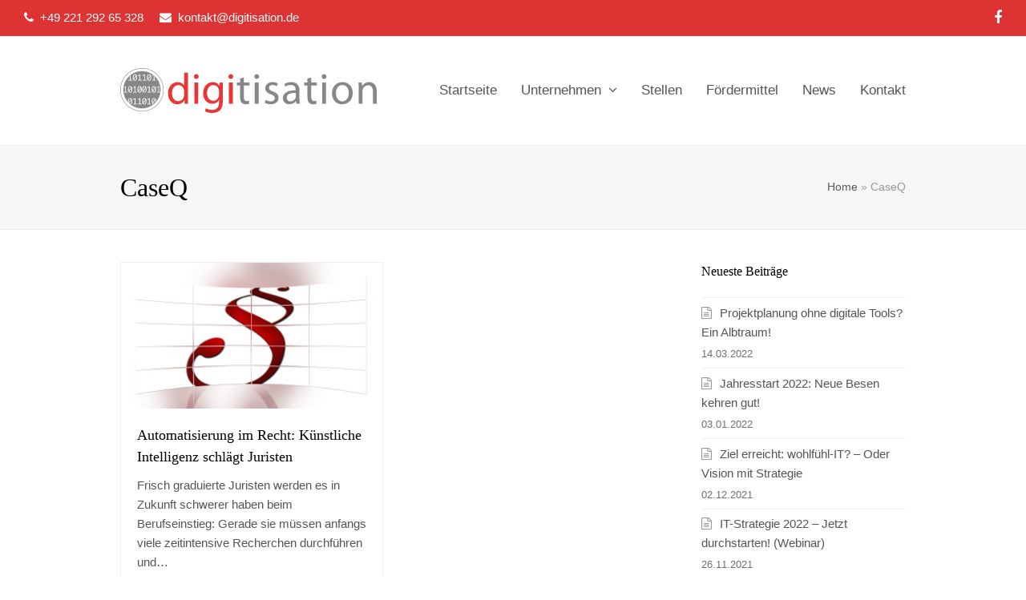

--- FILE ---
content_type: text/html; charset=UTF-8
request_url: https://www.digitisation.de/tag/caseq/
body_size: 10568
content:
<!DOCTYPE html>
<html lang="de" itemscope itemtype="http://schema.org/WebPage">
<head>
<meta charset="UTF-8">
<link rel="profile" href="http://gmpg.org/xfn/11">
<meta name='robots' content='index, follow, max-image-preview:large, max-snippet:-1, max-video-preview:-1' />
<meta name="viewport" content="width=device-width, initial-scale=1">
<meta name="generator" content="Total WordPress Theme 4.8.2" />
<meta http-equiv="X-UA-Compatible" content="IE=edge" />

	<title>CaseQ Archives - digitisation</title>
	<link rel="canonical" href="https://www.digitisation.de/tag/caseq/" />
	<meta property="og:locale" content="de_DE" />
	<meta property="og:type" content="article" />
	<meta property="og:title" content="CaseQ Archives - digitisation" />
	<meta property="og:url" content="https://www.digitisation.de/tag/caseq/" />
	<meta property="og:site_name" content="digitisation" />
	<meta name="twitter:card" content="summary_large_image" />
	<script type="application/ld+json" class="yoast-schema-graph">{"@context":"https://schema.org","@graph":[{"@type":"CollectionPage","@id":"https://www.digitisation.de/tag/caseq/","url":"https://www.digitisation.de/tag/caseq/","name":"CaseQ Archives - digitisation","isPartOf":{"@id":"https://www.digitisation.de/#website"},"primaryImageOfPage":{"@id":"https://www.digitisation.de/tag/caseq/#primaryimage"},"image":{"@id":"https://www.digitisation.de/tag/caseq/#primaryimage"},"thumbnailUrl":"https://www.digitisation.de/wp-content/uploads/2017/12/paragraph-386041_1920.jpg","breadcrumb":{"@id":"https://www.digitisation.de/tag/caseq/#breadcrumb"},"inLanguage":"de"},{"@type":"ImageObject","inLanguage":"de","@id":"https://www.digitisation.de/tag/caseq/#primaryimage","url":"https://www.digitisation.de/wp-content/uploads/2017/12/paragraph-386041_1920.jpg","contentUrl":"https://www.digitisation.de/wp-content/uploads/2017/12/paragraph-386041_1920.jpg","width":1920,"height":960},{"@type":"BreadcrumbList","@id":"https://www.digitisation.de/tag/caseq/#breadcrumb","itemListElement":[{"@type":"ListItem","position":1,"name":"Home","item":"https://www.digitisation.de/"},{"@type":"ListItem","position":2,"name":"CaseQ"}]},{"@type":"WebSite","@id":"https://www.digitisation.de/#website","url":"https://www.digitisation.de/","name":"digitisation","description":"","potentialAction":[{"@type":"SearchAction","target":{"@type":"EntryPoint","urlTemplate":"https://www.digitisation.de/?s={search_term_string}"},"query-input":{"@type":"PropertyValueSpecification","valueRequired":true,"valueName":"search_term_string"}}],"inLanguage":"de"}]}</script>


<link rel="alternate" type="application/rss+xml" title="digitisation &raquo; Feed" href="https://www.digitisation.de/feed/" />
<link rel="alternate" type="application/rss+xml" title="digitisation &raquo; Kommentar-Feed" href="https://www.digitisation.de/comments/feed/" />
<link rel="alternate" type="application/rss+xml" title="digitisation &raquo; CaseQ Schlagwort-Feed" href="https://www.digitisation.de/tag/caseq/feed/" />
<link rel='stylesheet' id='js_composer_front-css' href='https://www.digitisation.de/wp-content/plugins/js_composer/assets/css/js_composer.min.css' type='text/css' media='all' />
<link rel='stylesheet' id='wp-block-library-css' href='https://www.digitisation.de/wp-includes/css/dist/block-library/style.min.css' type='text/css' media='all' />
<style id='classic-theme-styles-inline-css' type='text/css'>
/*! This file is auto-generated */
.wp-block-button__link{color:#fff;background-color:#32373c;border-radius:9999px;box-shadow:none;text-decoration:none;padding:calc(.667em + 2px) calc(1.333em + 2px);font-size:1.125em}.wp-block-file__button{background:#32373c;color:#fff;text-decoration:none}
</style>
<style id='global-styles-inline-css' type='text/css'>
:root{--wp--preset--aspect-ratio--square: 1;--wp--preset--aspect-ratio--4-3: 4/3;--wp--preset--aspect-ratio--3-4: 3/4;--wp--preset--aspect-ratio--3-2: 3/2;--wp--preset--aspect-ratio--2-3: 2/3;--wp--preset--aspect-ratio--16-9: 16/9;--wp--preset--aspect-ratio--9-16: 9/16;--wp--preset--color--black: #000000;--wp--preset--color--cyan-bluish-gray: #abb8c3;--wp--preset--color--white: #ffffff;--wp--preset--color--pale-pink: #f78da7;--wp--preset--color--vivid-red: #cf2e2e;--wp--preset--color--luminous-vivid-orange: #ff6900;--wp--preset--color--luminous-vivid-amber: #fcb900;--wp--preset--color--light-green-cyan: #7bdcb5;--wp--preset--color--vivid-green-cyan: #00d084;--wp--preset--color--pale-cyan-blue: #8ed1fc;--wp--preset--color--vivid-cyan-blue: #0693e3;--wp--preset--color--vivid-purple: #9b51e0;--wp--preset--gradient--vivid-cyan-blue-to-vivid-purple: linear-gradient(135deg,rgba(6,147,227,1) 0%,rgb(155,81,224) 100%);--wp--preset--gradient--light-green-cyan-to-vivid-green-cyan: linear-gradient(135deg,rgb(122,220,180) 0%,rgb(0,208,130) 100%);--wp--preset--gradient--luminous-vivid-amber-to-luminous-vivid-orange: linear-gradient(135deg,rgba(252,185,0,1) 0%,rgba(255,105,0,1) 100%);--wp--preset--gradient--luminous-vivid-orange-to-vivid-red: linear-gradient(135deg,rgba(255,105,0,1) 0%,rgb(207,46,46) 100%);--wp--preset--gradient--very-light-gray-to-cyan-bluish-gray: linear-gradient(135deg,rgb(238,238,238) 0%,rgb(169,184,195) 100%);--wp--preset--gradient--cool-to-warm-spectrum: linear-gradient(135deg,rgb(74,234,220) 0%,rgb(151,120,209) 20%,rgb(207,42,186) 40%,rgb(238,44,130) 60%,rgb(251,105,98) 80%,rgb(254,248,76) 100%);--wp--preset--gradient--blush-light-purple: linear-gradient(135deg,rgb(255,206,236) 0%,rgb(152,150,240) 100%);--wp--preset--gradient--blush-bordeaux: linear-gradient(135deg,rgb(254,205,165) 0%,rgb(254,45,45) 50%,rgb(107,0,62) 100%);--wp--preset--gradient--luminous-dusk: linear-gradient(135deg,rgb(255,203,112) 0%,rgb(199,81,192) 50%,rgb(65,88,208) 100%);--wp--preset--gradient--pale-ocean: linear-gradient(135deg,rgb(255,245,203) 0%,rgb(182,227,212) 50%,rgb(51,167,181) 100%);--wp--preset--gradient--electric-grass: linear-gradient(135deg,rgb(202,248,128) 0%,rgb(113,206,126) 100%);--wp--preset--gradient--midnight: linear-gradient(135deg,rgb(2,3,129) 0%,rgb(40,116,252) 100%);--wp--preset--font-size--small: 13px;--wp--preset--font-size--medium: 20px;--wp--preset--font-size--large: 36px;--wp--preset--font-size--x-large: 42px;--wp--preset--spacing--20: 0.44rem;--wp--preset--spacing--30: 0.67rem;--wp--preset--spacing--40: 1rem;--wp--preset--spacing--50: 1.5rem;--wp--preset--spacing--60: 2.25rem;--wp--preset--spacing--70: 3.38rem;--wp--preset--spacing--80: 5.06rem;--wp--preset--shadow--natural: 6px 6px 9px rgba(0, 0, 0, 0.2);--wp--preset--shadow--deep: 12px 12px 50px rgba(0, 0, 0, 0.4);--wp--preset--shadow--sharp: 6px 6px 0px rgba(0, 0, 0, 0.2);--wp--preset--shadow--outlined: 6px 6px 0px -3px rgba(255, 255, 255, 1), 6px 6px rgba(0, 0, 0, 1);--wp--preset--shadow--crisp: 6px 6px 0px rgba(0, 0, 0, 1);}:where(.is-layout-flex){gap: 0.5em;}:where(.is-layout-grid){gap: 0.5em;}body .is-layout-flex{display: flex;}.is-layout-flex{flex-wrap: wrap;align-items: center;}.is-layout-flex > :is(*, div){margin: 0;}body .is-layout-grid{display: grid;}.is-layout-grid > :is(*, div){margin: 0;}:where(.wp-block-columns.is-layout-flex){gap: 2em;}:where(.wp-block-columns.is-layout-grid){gap: 2em;}:where(.wp-block-post-template.is-layout-flex){gap: 1.25em;}:where(.wp-block-post-template.is-layout-grid){gap: 1.25em;}.has-black-color{color: var(--wp--preset--color--black) !important;}.has-cyan-bluish-gray-color{color: var(--wp--preset--color--cyan-bluish-gray) !important;}.has-white-color{color: var(--wp--preset--color--white) !important;}.has-pale-pink-color{color: var(--wp--preset--color--pale-pink) !important;}.has-vivid-red-color{color: var(--wp--preset--color--vivid-red) !important;}.has-luminous-vivid-orange-color{color: var(--wp--preset--color--luminous-vivid-orange) !important;}.has-luminous-vivid-amber-color{color: var(--wp--preset--color--luminous-vivid-amber) !important;}.has-light-green-cyan-color{color: var(--wp--preset--color--light-green-cyan) !important;}.has-vivid-green-cyan-color{color: var(--wp--preset--color--vivid-green-cyan) !important;}.has-pale-cyan-blue-color{color: var(--wp--preset--color--pale-cyan-blue) !important;}.has-vivid-cyan-blue-color{color: var(--wp--preset--color--vivid-cyan-blue) !important;}.has-vivid-purple-color{color: var(--wp--preset--color--vivid-purple) !important;}.has-black-background-color{background-color: var(--wp--preset--color--black) !important;}.has-cyan-bluish-gray-background-color{background-color: var(--wp--preset--color--cyan-bluish-gray) !important;}.has-white-background-color{background-color: var(--wp--preset--color--white) !important;}.has-pale-pink-background-color{background-color: var(--wp--preset--color--pale-pink) !important;}.has-vivid-red-background-color{background-color: var(--wp--preset--color--vivid-red) !important;}.has-luminous-vivid-orange-background-color{background-color: var(--wp--preset--color--luminous-vivid-orange) !important;}.has-luminous-vivid-amber-background-color{background-color: var(--wp--preset--color--luminous-vivid-amber) !important;}.has-light-green-cyan-background-color{background-color: var(--wp--preset--color--light-green-cyan) !important;}.has-vivid-green-cyan-background-color{background-color: var(--wp--preset--color--vivid-green-cyan) !important;}.has-pale-cyan-blue-background-color{background-color: var(--wp--preset--color--pale-cyan-blue) !important;}.has-vivid-cyan-blue-background-color{background-color: var(--wp--preset--color--vivid-cyan-blue) !important;}.has-vivid-purple-background-color{background-color: var(--wp--preset--color--vivid-purple) !important;}.has-black-border-color{border-color: var(--wp--preset--color--black) !important;}.has-cyan-bluish-gray-border-color{border-color: var(--wp--preset--color--cyan-bluish-gray) !important;}.has-white-border-color{border-color: var(--wp--preset--color--white) !important;}.has-pale-pink-border-color{border-color: var(--wp--preset--color--pale-pink) !important;}.has-vivid-red-border-color{border-color: var(--wp--preset--color--vivid-red) !important;}.has-luminous-vivid-orange-border-color{border-color: var(--wp--preset--color--luminous-vivid-orange) !important;}.has-luminous-vivid-amber-border-color{border-color: var(--wp--preset--color--luminous-vivid-amber) !important;}.has-light-green-cyan-border-color{border-color: var(--wp--preset--color--light-green-cyan) !important;}.has-vivid-green-cyan-border-color{border-color: var(--wp--preset--color--vivid-green-cyan) !important;}.has-pale-cyan-blue-border-color{border-color: var(--wp--preset--color--pale-cyan-blue) !important;}.has-vivid-cyan-blue-border-color{border-color: var(--wp--preset--color--vivid-cyan-blue) !important;}.has-vivid-purple-border-color{border-color: var(--wp--preset--color--vivid-purple) !important;}.has-vivid-cyan-blue-to-vivid-purple-gradient-background{background: var(--wp--preset--gradient--vivid-cyan-blue-to-vivid-purple) !important;}.has-light-green-cyan-to-vivid-green-cyan-gradient-background{background: var(--wp--preset--gradient--light-green-cyan-to-vivid-green-cyan) !important;}.has-luminous-vivid-amber-to-luminous-vivid-orange-gradient-background{background: var(--wp--preset--gradient--luminous-vivid-amber-to-luminous-vivid-orange) !important;}.has-luminous-vivid-orange-to-vivid-red-gradient-background{background: var(--wp--preset--gradient--luminous-vivid-orange-to-vivid-red) !important;}.has-very-light-gray-to-cyan-bluish-gray-gradient-background{background: var(--wp--preset--gradient--very-light-gray-to-cyan-bluish-gray) !important;}.has-cool-to-warm-spectrum-gradient-background{background: var(--wp--preset--gradient--cool-to-warm-spectrum) !important;}.has-blush-light-purple-gradient-background{background: var(--wp--preset--gradient--blush-light-purple) !important;}.has-blush-bordeaux-gradient-background{background: var(--wp--preset--gradient--blush-bordeaux) !important;}.has-luminous-dusk-gradient-background{background: var(--wp--preset--gradient--luminous-dusk) !important;}.has-pale-ocean-gradient-background{background: var(--wp--preset--gradient--pale-ocean) !important;}.has-electric-grass-gradient-background{background: var(--wp--preset--gradient--electric-grass) !important;}.has-midnight-gradient-background{background: var(--wp--preset--gradient--midnight) !important;}.has-small-font-size{font-size: var(--wp--preset--font-size--small) !important;}.has-medium-font-size{font-size: var(--wp--preset--font-size--medium) !important;}.has-large-font-size{font-size: var(--wp--preset--font-size--large) !important;}.has-x-large-font-size{font-size: var(--wp--preset--font-size--x-large) !important;}
:where(.wp-block-post-template.is-layout-flex){gap: 1.25em;}:where(.wp-block-post-template.is-layout-grid){gap: 1.25em;}
:where(.wp-block-columns.is-layout-flex){gap: 2em;}:where(.wp-block-columns.is-layout-grid){gap: 2em;}
:root :where(.wp-block-pullquote){font-size: 1.5em;line-height: 1.6;}
</style>
<link rel='stylesheet' id='rs-plugin-settings-css' href='https://www.digitisation.de/wp-content/plugins/revslider/public/assets/css/settings.css' type='text/css' media='all' />
<style id='rs-plugin-settings-inline-css' type='text/css'>
#rs-demo-id {}
</style>
<link rel='stylesheet' id='parent-style-css' href='https://www.digitisation.de/wp-content/themes/Total/style.css' type='text/css' media='all' />
<link rel='stylesheet' id='wpex-style-css' href='https://www.digitisation.de/wp-content/themes/digitisation/style.css' type='text/css' media='all' />
<link rel='stylesheet' id='wpex-visual-composer-css' href='https://www.digitisation.de/wp-content/themes/Total/assets/css/wpex-visual-composer.css' type='text/css' media='all' />
<!--[if IE 8]>
<link rel='stylesheet' id='wpex-ie8-css' href='https://www.digitisation.de/wp-content/themes/Total/assets/css/wpex-ie8.css' type='text/css' media='all' />
<![endif]-->
<!--[if IE 9]>
<link rel='stylesheet' id='wpex-ie9-css' href='https://www.digitisation.de/wp-content/themes/Total/assets/css/wpex-ie9.css' type='text/css' media='all' />
<![endif]-->
<script type="text/javascript" src="https://www.digitisation.de/wp-includes/js/jquery/jquery.min.js" id="jquery-core-js"></script>
<script type="text/javascript" src="https://www.digitisation.de/wp-includes/js/jquery/jquery-migrate.min.js" id="jquery-migrate-js"></script>
<script type="text/javascript" src="https://www.digitisation.de/wp-content/plugins/revslider/public/assets/js/jquery.themepunch.tools.min.js" id="tp-tools-js"></script>
<script type="text/javascript" src="https://www.digitisation.de/wp-content/plugins/revslider/public/assets/js/jquery.themepunch.revolution.min.js" id="revmin-js"></script>
<!--[if lt IE 9]>
<script type="text/javascript" src="https://www.digitisation.de/wp-content/themes/Total/assets/js/dynamic/html5.js" id="wpex-html5shiv-js"></script>
<![endif]-->
<link rel="https://api.w.org/" href="https://www.digitisation.de/wp-json/" /><link rel="alternate" title="JSON" type="application/json" href="https://www.digitisation.de/wp-json/wp/v2/tags/260" /><link rel="EditURI" type="application/rsd+xml" title="RSD" href="https://www.digitisation.de/xmlrpc.php?rsd" />

<script async src="https://www.googletagmanager.com/gtag/js?id=UA-80992765-1"></script>
<script>
 window.dataLayer = window.dataLayer || [];
 function gtag(){dataLayer.push(arguments);}
 gtag('js', new Date());

 gtag('config', 'UA-80992765-1');
</script>
<!-- Analytics by WP Statistics v14.9.4 - https://wp-statistics.com/ -->
<!--[if lte IE 9]><link rel="stylesheet" type="text/css" href="https://www.digitisation.de/wp-content/plugins/js_composer/assets/css/vc_lte_ie9.min.css" media="screen"><![endif]--><noscript><style>body .wpex-vc-row-stretched, body .vc_row-o-full-height { visibility: visible; }</style></noscript><script type="text/javascript">function setREVStartSize(e){									
						try{ e.c=jQuery(e.c);var i=jQuery(window).width(),t=9999,r=0,n=0,l=0,f=0,s=0,h=0;
							if(e.responsiveLevels&&(jQuery.each(e.responsiveLevels,function(e,f){f>i&&(t=r=f,l=e),i>f&&f>r&&(r=f,n=e)}),t>r&&(l=n)),f=e.gridheight[l]||e.gridheight[0]||e.gridheight,s=e.gridwidth[l]||e.gridwidth[0]||e.gridwidth,h=i/s,h=h>1?1:h,f=Math.round(h*f),"fullscreen"==e.sliderLayout){var u=(e.c.width(),jQuery(window).height());if(void 0!=e.fullScreenOffsetContainer){var c=e.fullScreenOffsetContainer.split(",");if (c) jQuery.each(c,function(e,i){u=jQuery(i).length>0?u-jQuery(i).outerHeight(!0):u}),e.fullScreenOffset.split("%").length>1&&void 0!=e.fullScreenOffset&&e.fullScreenOffset.length>0?u-=jQuery(window).height()*parseInt(e.fullScreenOffset,0)/100:void 0!=e.fullScreenOffset&&e.fullScreenOffset.length>0&&(u-=parseInt(e.fullScreenOffset,0))}f=u}else void 0!=e.minHeight&&f<e.minHeight&&(f=e.minHeight);e.c.closest(".rev_slider_wrapper").css({height:f})					
						}catch(d){console.log("Failure at Presize of Slider:"+d)}						
					};</script>
		<style type="text/css" id="wp-custom-css">
			body{font:arial,sans-serif}.meta-date{display:none !important}		</style>
		<noscript><style type="text/css"> .wpb_animate_when_almost_visible { opacity: 1; }</style></noscript><style type="text/css" data-type="wpex-css" id="wpex-css">/*ACCENT COLOR*/.wpex-carousel-woocommerce .wpex-carousel-entry-details,a,.wpex-accent-color,#site-navigation .dropdown-menu >li.menu-item >a:hover,#site-navigation .dropdown-menu >li.menu-item.current-menu-item >a,#site-navigation .dropdown-menu >li.menu-item.current-menu-parent >a,h1 a:hover,h2 a:hover,a:hover h2,h3 a:hover,h4 a:hover,h5 a:hover,h6 a:hover,.entry-title a:hover,.modern-menu-widget a:hover,.theme-button.outline,.theme-button.clean,.meta a:hover{color:#dd3333}.vcex-skillbar-bar,.vcex-icon-box.style-five.link-wrap:hover,.vcex-icon-box.style-four.link-wrap:hover,.vcex-recent-news-date span.month,.vcex-pricing.featured .vcex-pricing-header,.vcex-testimonials-fullslider .sp-button:hover,.vcex-testimonials-fullslider .sp-selected-button,.vcex-social-links a:hover,.vcex-testimonials-fullslider.light-skin .sp-button:hover,.vcex-testimonials-fullslider.light-skin .sp-selected-button,.vcex-divider-dots span,.vcex-testimonials-fullslider .sp-button.sp-selected-button,.vcex-testimonials-fullslider .sp-button:hover,.wpex-accent-bg,.post-edit a,.background-highlight,input[type="submit"],.theme-button,button,.button,.theme-button.outline:hover,.active .theme-button,.theme-button.active,.tagcloud a:hover,.post-tags a:hover,.wpex-carousel .owl-dot.active,.wpex-carousel .owl-prev,.wpex-carousel .owl-next,body #header-two-search #header-two-search-submit,#site-navigation .menu-button >a >span.link-inner,.modern-menu-widget li.menu-item.current-menu-item a,#sidebar .widget_nav_menu .current-menu-item >a,.widget_nav_menu_accordion .widget_nav_menu li.menu-item.current-menu-item >a,#wp-calendar caption,#wp-calendar tbody td:hover a,.navbar-style-six .dropdown-menu >li.menu-item.current-menu-item >a,.navbar-style-six .dropdown-menu >li.menu-item.current-menu-parent >a,#wpex-sfb-l,#wpex-sfb-r,#wpex-sfb-t,#wpex-sfb-b,#site-scroll-top:hover{background-color:#dd3333}.vcex-heading-bottom-border-w-color .vcex-heading-inner{border-bottom-color:#dd3333}.wpb_tabs.tab-style-alternative-two .wpb_tabs_nav li.ui-tabs-active a{border-bottom-color:#dd3333}.theme-button.outline{border-color:#dd3333}#searchform-dropdown{border-color:#dd3333}body #site-navigation-wrap.nav-dropdown-top-border .dropdown-menu >li >ul{border-top-color:#dd3333}.theme-heading.border-w-color span.text{border-bottom-color:#dd3333}/*ACCENT HOVER COLOR*/.post-edit a:hover,.theme-button:hover,input[type="submit"]:hover,button:hover,.button:hover,.wpex-carousel .owl-prev:hover,.wpex-carousel .owl-next:hover,#site-navigation .menu-button >a >span.link-inner:hover{background-color:#dd3333}/*TYPOGRAPHY*/body{font-family:"Open Sans","Helvetica Neue",Arial,sans-serif;font-size:15px;color:#565455}#site-logo a.site-logo-text{font-family:"Roboto Slab"}#top-bar-content{font-size:15px}#site-navigation .dropdown-menu .link-inner{font-size:17px}.page-header .page-header-title{font-weight:400;font-size:32px}h1,h2,h3,h4,h5,h6,.theme-heading,.page-header-title,.heading-typography,.widget-title,.wpex-widget-recent-posts-title,.comment-reply-title,.vcex-heading,.entry-title,.sidebar-box .widget-title,.search-entry h2{font-family:"Roboto Slab"}.theme-heading{color:#323232;margin:0 0 25px}.sidebar-box .widget-title{font-weight:400}.single-blog-content,.vcex-post-content-c,.wpb_text_column,body.no-composer .single-content,.woocommerce-Tabs-panel--description{font-size:17px;color:#565455}/*CUSTOMIZER STYLING*/.site-breadcrumbs{color:#999999}.site-breadcrumbs .sep{color:#dd3333}.site-breadcrumbs a{color:#585858}.page-header.wpex-supports-mods{padding-top:30px;padding-bottom:30px;background-color:#f6f6f6;border-top-color:#eeeeee;border-bottom-color:#eeeeee}.theme-button,input[type="submit"],button,#site-navigation .menu-button >a >span.link-inner,.button,.added_to_cart{background:#dd3333}.theme-button:hover,input[type="submit"]:hover,button:hover,#site-navigation .menu-button >a:hover >span.link-inner,.button:hover,.added_to_cart:hover{background:#f31111}#top-bar-wrap{background-color:#dd3333;border-color:#dd3333;color:#ffffff}.wpex-top-bar-sticky{background-color:#dd3333}#top-bar-content strong{color:#ffffff}#top-bar-content a{color:#ffffff}#top-bar-social-alt a{color:#ffffff}#top-bar-content a:hover{color:#eeeeee}#top-bar-social-alt a:hover{color:#eeeeee}#top-bar{padding-top:10px;padding-bottom:10px}#top-bar-social a.wpex-social-btn-no-style{color:#ffffff}#top-bar-social a.wpex-social-btn-no-style:hover{color:#eeeeee}#site-header #site-header-inner{padding-top:40px}#site-header.overlay-header #site-header-inner{padding-top:40px;padding-bottom:40px}#site-header-inner{padding-bottom:40px}#site-logo a.site-logo-text:hover{color:#a5a5a5}.wpex-sticky-header-holder.is-sticky #site-header{opacity:0.95}#site-header #site-navigation .dropdown-menu ul.sub-menu >li.menu-item >a:hover{background-color:#ffffff}#sidebar{padding:0 0 0 0}#footer-bottom{background:#dd3333;color:#ffffff}#footer-bottom p{color:#ffffff}#footer-bottom a{color:#ffffff}#footer-bottom a:hover{color:#eeeeee}.vc_column-inner{margin-bottom:40px}</style></head>

<body class="archive tag tag-caseq tag-260 wpex-theme wpex-responsive full-width-main-layout no-composer wpex-live-site content-right-sidebar has-sidebar has-topbar has-breadcrumbs sidebar-widget-icons hasnt-overlay-header wpex-has-fixed-footer smooth-fonts wpex-mobile-toggle-menu-icon_buttons has-mobile-menu wpb-js-composer js-comp-ver-5.6 vc_responsive">

	
	<div class="wpex-site-overlay"></div>
<a href="#content" class="skip-to-content">Überspringen zu Hauptinhalt</a><span data-ls_id="#site_top"></span>
	<div id="outer-wrap" class="clr">

		
		<div id="wrap" class="clr">

			

	<div id="top-bar-wrap" class="clr wpex-full-width">
		<div id="top-bar" class="clr container">
			
	<div id="top-bar-content" class="wpex-clr has-content top-bar-left">

		
		
			<span class="ticon ticon-phone" style="margin-right:8px;font-size:15px;"></span><span style="margin-right:20px">+49 221 292 65 328</span><span class="ticon ticon-envelope" style="margin-right:8px;font-size:15px;"></span><a href="mailto:kontakt@digitisation.de">kontakt@digitisation.de</a>
		
	</div><!-- #top-bar-content -->



<div id="top-bar-social" class="clr top-bar-right social-style-none">

	<a href="https://www.facebook.com/digitisation" title="Facebook" target="_blank" class="wpex-facebook wpex-social-btn wpex-social-btn-no-style"><span class="ticon ticon-facebook" aria-hidden="true"></span><span class="screen-reader-text">Facebook</span></a>
</div><!-- #top-bar-social -->		</div><!-- #top-bar -->
	</div><!-- #top-bar-wrap -->



<header id="site-header" class="header-one dyn-styles clr" itemscope="itemscope" itemtype="http://schema.org/WPHeader">

	
	<div id="site-header-inner" class="container clr">

		
<div id="site-logo" class="site-branding clr header-one-logo">
	<div id="site-logo-inner" class="clr"><a href="https://www.digitisation.de/" rel="home" class="main-logo"><img src="https://www.digitisation.de/wp-content/uploads/assets/digitisation-logo.svg" alt="digitisation" class="logo-img" /></a></div>
</div>
	
	<div id="site-navigation-wrap" class="navbar-style-one wpex-dropdowns-caret hide-at-mm-breakpoint clr">

		<nav id="site-navigation" class="navigation main-navigation clr" itemscope="itemscope" itemtype="http://schema.org/SiteNavigationElement" aria-label="Hauptmenü">

			
				<ul id="menu-main" class="dropdown-menu sf-menu"><li id="menu-item-1445" class="menu-item menu-item-type-post_type menu-item-object-page menu-item-home menu-item-1445"><a href="https://www.digitisation.de/"><span class="link-inner">Startseite</span></a></li>
<li id="menu-item-558" class="menu-item menu-item-type-post_type menu-item-object-page menu-item-has-children dropdown menu-item-558"><a href="https://www.digitisation.de/unternehmen/"><span class="link-inner">Unternehmen <span class="nav-arrow top-level ticon ticon-angle-down"></span></span></a>
<ul class="sub-menu">
	<li id="menu-item-1930" class="menu-item menu-item-type-post_type menu-item-object-page menu-item-1930"><a href="https://www.digitisation.de/expertise/"><span class="link-inner">Expertise</span></a></li>
	<li id="menu-item-2237" class="menu-item menu-item-type-post_type menu-item-object-page menu-item-2237"><a href="https://www.digitisation.de/it-sicherheit-fuer-unternehmen/"><span class="link-inner">IT-Sicherheit</span></a></li>
	<li id="menu-item-2320" class="menu-item menu-item-type-post_type menu-item-object-page menu-item-2320"><a href="https://www.digitisation.de/dimovendi360ki/"><span class="link-inner">KI as a Service &#8211; dimovendi360KI</span></a></li>
</ul>
</li>
<li id="menu-item-1973" class="menu-item menu-item-type-post_type menu-item-object-page menu-item-1973"><a href="https://www.digitisation.de/stellenausschreibung/"><span class="link-inner">Stellen</span></a></li>
<li id="menu-item-1558" class="menu-item menu-item-type-post_type menu-item-object-page menu-item-1558"><a href="https://www.digitisation.de/foerdermittel/"><span class="link-inner">Fördermittel</span></a></li>
<li id="menu-item-2155" class="menu-item menu-item-type-post_type menu-item-object-page menu-item-2155"><a href="https://www.digitisation.de/news/"><span class="link-inner">News</span></a></li>
<li id="menu-item-560" class="menu-item menu-item-type-post_type menu-item-object-page menu-item-560"><a href="https://www.digitisation.de/kontakt/"><span class="link-inner">Kontakt</span></a></li>
</ul>
			
		</nav><!-- #site-navigation -->

	</div><!-- #site-navigation-wrap -->

	

<div id="mobile-menu" class="wpex-mobile-menu-toggle show-at-mm-breakpoint wpex-clr"><a href="#" class="mobile-menu-toggle" aria-label="Mobiles Menü umschalten"><span class="wpex-bars" aria-hidden="true"><span></span></span><span class="screen-reader-text">Mobiles Menü öffnen</span></a></div>
	</div><!-- #site-header-inner -->

	
</header><!-- #header -->


			
			<main id="main" class="site-main clr">

				

<header class="page-header wpex-supports-mods">
	
		
	<div class="page-header-inner container clr">
		<h1 class="page-header-title wpex-clr" itemprop="headline"><span>CaseQ</span></h1><nav class="site-breadcrumbs wpex-clr hidden-phone position-absolute has-js-fix"><span class="breadcrumb-trail"><span><span><a href="https://www.digitisation.de/">Home</a></span> &raquo; <span class="breadcrumb_last" aria-current="page">CaseQ</span></span></span></nav>	</div><!-- .page-header-inner -->

	
</header><!-- .page-header -->


	<div id="content-wrap" class="container clr">

		
		<div id="primary" class="content-area clr">

			
			<div id="content" class="site-content">

				
				
<div id="blog-entries" class="entries clr wpex-row blog-grid blog-equal-heights">
<article id="post-1162" class="blog-entry clr col span_1_of_2 grid-entry-style col-1 post-1162 post type-post status-publish format-standard has-post-thumbnail hentry category-digitalisierung tag-automatisierung tag-caseq tag-contract-intelligence tag-jura tag-kuenstliche-intelligenz tag-rechtsanwaelte tag-rechtsberufe entry has-media">

	<div class="blog-entry-inner clr">

		
	<div class="blog-entry-media entry-media wpex-clr ">

		
			<a href="https://www.digitisation.de/automatisierung-im-recht-kuenstliche-intelligenz-schlaegt-juristen/" title="Automatisierung im Recht: Künstliche Intelligenz schlägt Juristen" rel="bookmark" class="blog-entry-media-link wpex-image-hover grow">
				<img src="https://www.digitisation.de/wp-content/uploads/2017/12/paragraph-386041_1920-680x380.jpg" data-rjs="https://www.digitisation.de/wp-content/uploads/2017/12/paragraph-386041_1920-680x380@2x.jpg" width="680" height="380" />											</a><!-- .blog-entry-media-link -->
						
		
	</div><!-- .blog-entry-media -->


<header class="blog-entry-header wpex-clr">
	<h2 class="blog-entry-title entry-title"><a href="https://www.digitisation.de/automatisierung-im-recht-kuenstliche-intelligenz-schlaegt-juristen/" rel="bookmark">Automatisierung im Recht: Künstliche Intelligenz schlägt Juristen</a></h2>
	</header>
<ul class="meta clr meta-with-title">

	
		
			<li class="meta-date"><span class="ticon ticon-clock-o" aria-hidden="true"></span><span class="updated">21.12.2017</span></li>

		
	
</ul><!-- .meta -->
<div class="blog-entry-excerpt wpex-clr">

	<p>Frisch graduierte Juristen werden es in Zukunft schwerer haben beim Berufseinstieg: Gerade sie müssen anfangs viele zeitintensive Recherchen durchführen und&hellip;</p>
</div><!-- .blog-entry-excerpt -->
	</div><!-- .blog-entry-inner -->

</article><!-- .blog-entry -->
</div>
				
				 
			</div><!-- #content -->

		
		</div><!-- #primary -->

		

<aside id="sidebar" class="sidebar-container sidebar-primary" itemscope="itemscope" itemtype="http://schema.org/WPSideBar">

	
	<div id="sidebar-inner" class="clr">

		
		<div id="recent-posts-2" class="sidebar-box widget widget_recent_entries clr">
		<div class="widget-title">Neueste Beiträge</div>
		<ul>
											<li>
					<a href="https://www.digitisation.de/bauplanung/">Projektplanung ohne digitale Tools? Ein Albtraum!</a>
											<span class="post-date">14.03.2022</span>
									</li>
											<li>
					<a href="https://www.digitisation.de/jahresstart-2022-neue-besen-kehren-gut/">Jahresstart 2022: Neue Besen kehren gut!</a>
											<span class="post-date">03.01.2022</span>
									</li>
											<li>
					<a href="https://www.digitisation.de/ziel-erreicht-wohlfuhl-it-oder-vision-mit-strategie/">Ziel erreicht: wohlfühl-IT? &#8211; Oder Vision mit Strategie</a>
											<span class="post-date">02.12.2021</span>
									</li>
											<li>
					<a href="https://www.digitisation.de/it-strategie-2022-jetzt-erfolgreich-durchstarten/">IT-Strategie 2022 – Jetzt durchstarten! (Webinar)</a>
											<span class="post-date">26.11.2021</span>
									</li>
											<li>
					<a href="https://www.digitisation.de/hausputz-in-der-it-2-teil/">Hausputz in der IT (2.Teil)</a>
											<span class="post-date">26.11.2021</span>
									</li>
					</ul>

		</div><div id="tag_cloud-3" class="sidebar-box widget widget_tag_cloud clr"><div class="widget-title">Schlagworte</div><div class="tagcloud"><a href="https://www.digitisation.de/tag/apps/" class="tag-cloud-link tag-link-219 tag-link-position-1" style="font-size: 0.923em;" aria-label="Apps (1 Eintrag)">Apps</a>
<a href="https://www.digitisation.de/tag/arbeit-4-0/" class="tag-cloud-link tag-link-71 tag-link-position-2" style="font-size: 0.923em;" aria-label="Arbeit 4.0 (2 Einträge)">Arbeit 4.0</a>
<a href="https://www.digitisation.de/tag/automatisierung/" class="tag-cloud-link tag-link-259 tag-link-position-3" style="font-size: 0.923em;" aria-label="Automatisierung (3 Einträge)">Automatisierung</a>
<a href="https://www.digitisation.de/tag/beratung/" class="tag-cloud-link tag-link-156 tag-link-position-4" style="font-size: 0.923em;" aria-label="Beratung (2 Einträge)">Beratung</a>
<a href="https://www.digitisation.de/tag/breitband/" class="tag-cloud-link tag-link-62 tag-link-position-5" style="font-size: 0.923em;" aria-label="Breitband (3 Einträge)">Breitband</a>
<a href="https://www.digitisation.de/tag/breitbandausbau/" class="tag-cloud-link tag-link-125 tag-link-position-6" style="font-size: 0.923em;" aria-label="Breitbandausbau (3 Einträge)">Breitbandausbau</a>
<a href="https://www.digitisation.de/tag/burton-lee/" class="tag-cloud-link tag-link-231 tag-link-position-7" style="font-size: 0.923em;" aria-label="Burton Lee (1 Eintrag)">Burton Lee</a>
<a href="https://www.digitisation.de/tag/cio/" class="tag-cloud-link tag-link-310 tag-link-position-8" style="font-size: 0.923em;" aria-label="CIO (6 Einträge)">CIO</a>
<a href="https://www.digitisation.de/tag/cloud-dienste/" class="tag-cloud-link tag-link-220 tag-link-position-9" style="font-size: 0.923em;" aria-label="Cloud-Dienste (1 Eintrag)">Cloud-Dienste</a>
<a href="https://www.digitisation.de/tag/datenanalyse/" class="tag-cloud-link tag-link-268 tag-link-position-10" style="font-size: 0.923em;" aria-label="Datenanalyse (2 Einträge)">Datenanalyse</a>
<a href="https://www.digitisation.de/tag/deutsche-wirtschaft/" class="tag-cloud-link tag-link-204 tag-link-position-11" style="font-size: 0.923em;" aria-label="deutsche Wirtschaft (2 Einträge)">deutsche Wirtschaft</a>
<a href="https://www.digitisation.de/tag/digitale-bildung/" class="tag-cloud-link tag-link-151 tag-link-position-12" style="font-size: 0.923em;" aria-label="digitale Bildung (2 Einträge)">digitale Bildung</a>
<a href="https://www.digitisation.de/tag/digitale-dienstleistungen/" class="tag-cloud-link tag-link-221 tag-link-position-13" style="font-size: 0.923em;" aria-label="digitale Dienstleistungen (1 Eintrag)">digitale Dienstleistungen</a>
<a href="https://www.digitisation.de/tag/digitales-vertrauen/" class="tag-cloud-link tag-link-236 tag-link-position-14" style="font-size: 0.923em;" aria-label="digitales Vertrauen (1 Eintrag)">digitales Vertrauen</a>
<a href="https://www.digitisation.de/tag/digitale-ungleichheit/" class="tag-cloud-link tag-link-222 tag-link-position-15" style="font-size: 0.923em;" aria-label="digitale Ungleichheit (1 Eintrag)">digitale Ungleichheit</a>
<a href="https://www.digitisation.de/tag/digitalisierung/" class="tag-cloud-link tag-link-54 tag-link-position-16" style="font-size: 0.923em;" aria-label="Digitalisierung (21 Einträge)">Digitalisierung</a>
<a href="https://www.digitisation.de/tag/digitalisierung-verschlafen/" class="tag-cloud-link tag-link-232 tag-link-position-17" style="font-size: 0.923em;" aria-label="Digitalisierung verschlafen (1 Eintrag)">Digitalisierung verschlafen</a>
<a href="https://www.digitisation.de/tag/e-commerce/" class="tag-cloud-link tag-link-80 tag-link-position-18" style="font-size: 0.923em;" aria-label="E-Commerce (2 Einträge)">E-Commerce</a>
<a href="https://www.digitisation.de/tag/employer-branding/" class="tag-cloud-link tag-link-227 tag-link-position-19" style="font-size: 0.923em;" aria-label="Employer Branding (1 Eintrag)">Employer Branding</a>
<a href="https://www.digitisation.de/tag/gesundheitswesen/" class="tag-cloud-link tag-link-99 tag-link-position-20" style="font-size: 0.923em;" aria-label="Gesundheitswesen (2 Einträge)">Gesundheitswesen</a>
<a href="https://www.digitisation.de/tag/industrie-4-0/" class="tag-cloud-link tag-link-73 tag-link-position-21" style="font-size: 0.923em;" aria-label="Industrie 4.0 (2 Einträge)">Industrie 4.0</a>
<a href="https://www.digitisation.de/tag/innovation/" class="tag-cloud-link tag-link-111 tag-link-position-22" style="font-size: 0.923em;" aria-label="Innovation (2 Einträge)">Innovation</a>
<a href="https://www.digitisation.de/tag/internetnutzung/" class="tag-cloud-link tag-link-199 tag-link-position-23" style="font-size: 0.923em;" aria-label="Internetnutzung (2 Einträge)">Internetnutzung</a>
<a href="https://www.digitisation.de/tag/it-grundschutz/" class="tag-cloud-link tag-link-218 tag-link-position-24" style="font-size: 0.923em;" aria-label="IT-Grundschutz (1 Eintrag)">IT-Grundschutz</a>
<a href="https://www.digitisation.de/tag/it-leiter/" class="tag-cloud-link tag-link-315 tag-link-position-25" style="font-size: 0.923em;" aria-label="IT-Leiter (4 Einträge)">IT-Leiter</a>
<a href="https://www.digitisation.de/tag/it-management/" class="tag-cloud-link tag-link-309 tag-link-position-26" style="font-size: 0.923em;" aria-label="IT-Management (6 Einträge)">IT-Management</a>
<a href="https://www.digitisation.de/tag/it-strategie/" class="tag-cloud-link tag-link-307 tag-link-position-27" style="font-size: 0.923em;" aria-label="IT-Strategie (7 Einträge)">IT-Strategie</a>
<a href="https://www.digitisation.de/tag/it-tools/" class="tag-cloud-link tag-link-237 tag-link-position-28" style="font-size: 0.923em;" aria-label="IT-Tools (1 Eintrag)">IT-Tools</a>
<a href="https://www.digitisation.de/tag/katharina-von-knop/" class="tag-cloud-link tag-link-238 tag-link-position-29" style="font-size: 0.923em;" aria-label="Katharina von Knop (1 Eintrag)">Katharina von Knop</a>
<a href="https://www.digitisation.de/tag/kmu/" class="tag-cloud-link tag-link-241 tag-link-position-30" style="font-size: 0.923em;" aria-label="KMU (2 Einträge)">KMU</a>
<a href="https://www.digitisation.de/tag/kundenwuensche/" class="tag-cloud-link tag-link-224 tag-link-position-31" style="font-size: 0.923em;" aria-label="Kundenwünsche (1 Eintrag)">Kundenwünsche</a>
<a href="https://www.digitisation.de/tag/kuenstliche-intelligenz/" class="tag-cloud-link tag-link-169 tag-link-position-32" style="font-size: 0.923em;" aria-label="Künstliche Intelligenz (2 Einträge)">Künstliche Intelligenz</a>
<a href="https://www.digitisation.de/tag/mittelstand/" class="tag-cloud-link tag-link-112 tag-link-position-33" style="font-size: 0.923em;" aria-label="Mittelstand (10 Einträge)">Mittelstand</a>
<a href="https://www.digitisation.de/tag/online-handel/" class="tag-cloud-link tag-link-83 tag-link-position-34" style="font-size: 0.923em;" aria-label="Online-Handel (2 Einträge)">Online-Handel</a>
<a href="https://www.digitisation.de/tag/qualifizierte-mitarbeiter/" class="tag-cloud-link tag-link-228 tag-link-position-35" style="font-size: 0.923em;" aria-label="Qualifizierte Mitarbeiter (1 Eintrag)">Qualifizierte Mitarbeiter</a>
<a href="https://www.digitisation.de/tag/reputationsmanagement/" class="tag-cloud-link tag-link-229 tag-link-position-36" style="font-size: 0.923em;" aria-label="Reputationsmanagement (1 Eintrag)">Reputationsmanagement</a>
<a href="https://www.digitisation.de/tag/roboter/" class="tag-cloud-link tag-link-128 tag-link-position-37" style="font-size: 0.923em;" aria-label="Roboter (2 Einträge)">Roboter</a>
<a href="https://www.digitisation.de/tag/social-media/" class="tag-cloud-link tag-link-193 tag-link-position-38" style="font-size: 0.923em;" aria-label="Social Media (2 Einträge)">Social Media</a>
<a href="https://www.digitisation.de/tag/software/" class="tag-cloud-link tag-link-225 tag-link-position-39" style="font-size: 0.923em;" aria-label="Software (1 Eintrag)">Software</a>
<a href="https://www.digitisation.de/tag/software-branche/" class="tag-cloud-link tag-link-233 tag-link-position-40" style="font-size: 0.923em;" aria-label="Software-Branche (1 Eintrag)">Software-Branche</a>
<a href="https://www.digitisation.de/tag/software-kultur/" class="tag-cloud-link tag-link-234 tag-link-position-41" style="font-size: 0.923em;" aria-label="Software-Kultur (1 Eintrag)">Software-Kultur</a>
<a href="https://www.digitisation.de/tag/start-ups/" class="tag-cloud-link tag-link-66 tag-link-position-42" style="font-size: 0.923em;" aria-label="Start-ups (4 Einträge)">Start-ups</a>
<a href="https://www.digitisation.de/tag/touch-points/" class="tag-cloud-link tag-link-226 tag-link-position-43" style="font-size: 0.923em;" aria-label="Touch Points (1 Eintrag)">Touch Points</a>
<a href="https://www.digitisation.de/tag/unternehmensbewertung/" class="tag-cloud-link tag-link-230 tag-link-position-44" style="font-size: 0.923em;" aria-label="Unternehmensbewertung (1 Eintrag)">Unternehmensbewertung</a>
<a href="https://www.digitisation.de/tag/weihnachtsgeschaeft/" class="tag-cloud-link tag-link-84 tag-link-position-45" style="font-size: 0.923em;" aria-label="Weihnachtsgeschäft (2 Einträge)">Weihnachtsgeschäft</a></div>
</div>
	</div><!-- #sidebar-inner -->

	
</aside><!-- #sidebar -->


	</div><!-- .container -->


			
		</main><!-- #main-content -->

		
		




<div id="footer-bottom" class="clr">
	<div id="footer-bottom-inner" class="container clr">
		
<div id="copyright" class="clr">
	© 2026 digitisation GmbH</div><!-- #copyright -->
<div id="footer-bottom-menu" class="clr" aria-label="Footer Menü"><div class="menu-footer-container"><ul id="menu-footer" class="menu"><li id="menu-item-562" class="menu-item menu-item-type-post_type menu-item-object-page menu-item-562"><a href="https://www.digitisation.de/kontakt/">Kontakt</a></li>
<li id="menu-item-563" class="menu-item menu-item-type-post_type menu-item-object-page menu-item-563"><a href="https://www.digitisation.de/impressum/">Impressum</a></li>
<li id="menu-item-564" class="menu-item menu-item-type-post_type menu-item-object-page menu-item-564"><a href="https://www.digitisation.de/datenschutz/">Datenschutz</a></li>
</ul></div></div><!-- #footer-bottom-menu -->	</div><!-- #footer-bottom-inner -->
</div><!-- #footer-bottom -->


	</div><!-- #wrap -->

	
</div><!-- #outer-wrap -->



<div id="mobile-menu-search" class="clr wpex-hidden">
	<form method="get" action="https://www.digitisation.de/" class="mobile-menu-searchform">
		<input type="search" name="s" autocomplete="off" aria-label="Suche" placeholder="Suche" />
						<button type="submit" class="searchform-submit" aria-label="Suche starten"><span class="ticon ticon-search"></span></button>
	</form>
</div><script type="text/javascript" id="wpex-core-js-extra">
/* <![CDATA[ */
var wpexLocalize = {"isRTL":"","mainLayout":"full-width","menuSearchStyle":"disabled","siteHeaderStyle":"one","megaMenuJS":"1","superfishDelay":"600","superfishSpeed":"fast","superfishSpeedOut":"fast","menuWidgetAccordion":"1","hasMobileMenu":"1","mobileMenuBreakpoint":"959","mobileMenuStyle":"toggle","mobileMenuToggleStyle":"icon_buttons","scrollToHash":"1","scrollToHashTimeout":"500","localScrollUpdateHash":"","localScrollHighlight":"1","localScrollSpeed":"1000","localScrollEasing":"easeInOutExpo","scrollTopSpeed":"1000","scrollTopOffset":"100","carouselSpeed":"150","lightboxType":"iLightbox","customSelects":".woocommerce-ordering .orderby, #dropdown_product_cat, .widget_categories form, .widget_archive select, .single-product .variations_form .variations select, .vcex-form-shortcode select","responsiveDataBreakpoints":{"tl":"1024px","tp":"959px","pl":"767px","pp":"479px"},"ajaxurl":"https:\/\/www.digitisation.de\/wp-admin\/admin-ajax.php","loadMore":{"text":"Mehr laden","loadingText":"L\u00e4dt ...","failedText":"Es ist nicht gelungen, Beitr\u00e4ge zu laden."},"animateMobileToggle":"1","mobileToggleMenuPosition":"afterheader","altercf7Prealoader":"1","iLightbox":{"auto":false,"skin":"minimal","path":"horizontal","infinite":false,"maxScale":1,"minScale":0,"width":1400,"height":"","videoWidth":1280,"videoHeight":720,"controls":{"arrows":true,"thumbnail":true,"fullscreen":true,"mousewheel":false,"slideshow":true},"slideshow":{"pauseTime":3000,"startPaused":true},"effects":{"reposition":true,"repositionSpeed":200,"switchSpeed":300,"loadedFadeSpeed":50,"fadeSpeed":500},"show":{"title":true,"speed":200},"hide":{"speed":200},"overlay":{"blur":true,"opacity":"0.9"},"social":{"start":true,"show":"mouseenter","hide":"mouseleave","buttons":false},"text":{"close":"Press Esc to close","enterFullscreen":"Enter Fullscreen (Shift+Enter)","exitFullscreen":"Exit Fullscreen (Shift+Enter)","slideShow":"Slideshow","next":"Next","previous":"Previous"},"thumbnails":{"maxWidth":120,"maxHeight":80}}};
/* ]]> */
</script>
<script type="text/javascript" src="https://www.digitisation.de/wp-content/themes/Total/assets/js/total.min.js" id="wpex-core-js"></script>
<script type="text/javascript" src="https://www.digitisation.de/wp-content/themes/Total/assets/js/dynamic/retina.js" id="wpex-retina-js"></script>

</body>
</html>

--- FILE ---
content_type: text/css
request_url: https://www.digitisation.de/wp-content/themes/digitisation/style.css
body_size: 380
content:
/*
Theme Name: Digitisation
Theme URI: http://www.digitisation.de
Description: Total child theme for digitisation.de
Author: Pascal Fendrich / digitisaton.de
Author URI: http://www.digitisation.de
Template: Total
Version: 2.0
*/

/* SVG-Logo */

.logo-img {
	width: 320px !important;
	height: 56px !important;
}

@media only screen and (max-width: 479px) {
		.logo-img {
		width: 220px !important;
		height: auto !important;
	}
}

/* Headline */

.page-subheading {
	font-family: "Roboto Slab";
	font-size: 18px;
	color: #d33;
}

/* Forms */

input:focus, textarea:focus  {
	border: 1px solid #d33;
}
input.wpcf7-submit {
	font-size: 16px;
}



--- FILE ---
content_type: image/svg+xml
request_url: https://www.digitisation.de/wp-content/uploads/assets/digitisation-logo.svg
body_size: 11163
content:
<?xml version="1.0" encoding="utf-8"?>
<!-- Generator: Adobe Illustrator 22.0.1, SVG Export Plug-In . SVG Version: 6.00 Build 0)  -->
<svg version="1.1" xmlns="http://www.w3.org/2000/svg" xmlns:xlink="http://www.w3.org/1999/xlink" x="0px" y="0px"
	 viewBox="0 0 1052.2 184.1" style="enable-background:new 0 0 1052.2 184.1;" xml:space="preserve">
<style type="text/css">
	.st0{fill:#E73635;}
	.st1{fill:#888689;}
	.st2{fill:#FFFFFF;}
	.st3{fill:none;stroke:#888689;stroke-width:2;stroke-miterlimit:10;}
</style>
<g id="Wortmarke">
	<g>
		<path class="st0" d="M277.6,18.6V124c0,7.7,0.4,16.6,0.7,22.5h-14l-0.7-15.1H263c-4.7,9.7-15.1,17.1-29.4,17.1
			c-21.1,0-37.5-17.8-37.5-44.3c-0.2-29,18-46.6,39.1-46.6c13.5,0,22.3,6.3,26.3,13.1h0.4v-52H277.6z M262,94.8c0-2-0.2-4.7-0.7-6.7
			c-2.3-9.9-11-18.2-22.9-18.2c-16.4,0-26.1,14.4-26.1,33.5c0,17.7,8.8,32.2,25.8,32.2c10.6,0,20.4-7.2,23.2-18.9
			c0.5-2.2,0.7-4.3,0.7-6.8V94.8z"/>
		<path class="st0" d="M321.7,34.8c0,5.4-3.8,9.7-10.1,9.7c-5.8,0-9.5-4.3-9.5-9.7c0-5.4,4-9.9,9.9-9.9
			C317.8,24.9,321.7,29.3,321.7,34.8z M304.1,146.5V59.3h15.8v87.2H304.1z"/>
		<path class="st0" d="M420.8,133.7c0,20.2-4.1,32.2-12.4,40c-8.6,7.7-20.9,10.4-31.9,10.4c-10.4,0-22-2.5-29-7.2l4-12.2
			c5.8,3.8,14.8,7,25.6,7c16.2,0,28.1-8.5,28.1-30.6v-9.5h-0.4c-4.7,8.1-14.2,14.6-27.7,14.6c-21.6,0-37.1-18.4-37.1-42.5
			c0-29.5,19.3-46.1,39.4-46.1c15.1,0,23.2,7.7,27.2,14.9h0.4l0.5-13.1h14c-0.5,6.1-0.7,13.3-0.7,23.8V133.7z M405,93.7
			c0-2.7-0.2-5-0.9-7c-2.9-9.4-10.4-16.9-22.2-16.9c-15.1,0-25.9,12.8-25.9,33c0,17.1,8.8,31.3,25.8,31.3c9.9,0,18.7-6.1,22-16.2
			c0.9-2.7,1.3-5.8,1.3-8.5V93.7z"/>
		<path class="st0" d="M463.5,34.8c0,5.4-3.8,9.7-10.1,9.7c-5.8,0-9.5-4.3-9.5-9.7c0-5.4,4-9.9,9.9-9.9
			C459.5,24.9,463.5,29.3,463.5,34.8z M445.8,146.5V59.3h15.8v87.2H445.8z"/>
		<path class="st1" d="M507.1,38.4v20.9h22.7v12.1h-22.7v47c0,10.8,3.1,16.9,11.9,16.9c4.3,0,6.8-0.4,9.2-1.1l0.7,12.1
			c-3.1,1.1-7.9,2.2-14,2.2c-7.4,0-13.3-2.5-17.1-6.7c-4.3-4.9-6.1-12.6-6.1-22.9V71.4h-13.5V59.3h13.5V43.1L507.1,38.4z"/>
		<path class="st1" d="M569.6,34.8c0,5.4-3.8,9.7-10.1,9.7c-5.8,0-9.5-4.3-9.5-9.7c0-5.4,4-9.9,9.9-9.9
			C565.6,24.9,569.6,29.3,569.6,34.8z M551.9,146.5V59.3h15.8v87.2H551.9z"/>
		<path class="st1" d="M596.2,130.5c4.9,2.9,13.1,6.1,21.1,6.1c11.3,0,16.7-5.6,16.7-13c0-7.6-4.5-11.5-16-15.8
			c-15.8-5.8-23.2-14.2-23.2-24.7c0-14,11.5-25.6,30.1-25.6c8.8,0,16.6,2.3,21.3,5.4l-3.8,11.5c-3.4-2.2-9.7-5.2-17.8-5.2
			c-9.4,0-14.4,5.4-14.4,11.9c0,7.2,5,10.4,16.4,14.9c14.9,5.6,22.9,13.1,22.9,26.1c0,15.5-12.1,26.3-32.4,26.3
			c-9.5,0-18.4-2.5-24.5-6.1L596.2,130.5z"/>
		<path class="st1" d="M735.3,125.6c0,7.6,0.4,14.9,1.3,20.9h-14.2l-1.3-11h-0.5c-4.9,6.8-14.2,13-26.7,13
			c-17.6,0-26.7-12.4-26.7-25c0-21.1,18.7-32.6,52.4-32.4v-1.8c0-7-2-20.2-19.8-20c-8.3,0-16.7,2.3-22.9,6.5l-3.6-10.6
			c7.2-4.5,17.8-7.6,28.8-7.6c26.7,0,33.1,18.2,33.1,35.5V125.6z M720,102c-17.3-0.4-36.9,2.7-36.9,19.6c0,10.4,6.8,15.1,14.8,15.1
			c11.5,0,18.9-7.2,21.4-14.6c0.5-1.8,0.7-3.6,0.7-5V102z"/>
		<path class="st1" d="M783.5,38.4v20.9h22.7v12.1h-22.7v47c0,10.8,3.1,16.9,11.9,16.9c4.3,0,6.8-0.4,9.2-1.1l0.7,12.1
			c-3.1,1.1-7.9,2.2-14,2.2c-7.4,0-13.3-2.5-17.1-6.7c-4.3-4.9-6.1-12.6-6.1-22.9V71.4h-13.5V59.3H768V43.1L783.5,38.4z"/>
		<path class="st1" d="M846,34.8c0,5.4-3.8,9.7-10.1,9.7c-5.8,0-9.5-4.3-9.5-9.7c0-5.4,4-9.9,9.9-9.9C842.1,24.9,846,29.3,846,34.8z
			 M828.4,146.5V59.3h15.8v87.2H828.4z"/>
		<path class="st1" d="M953.7,102.2c0,32.2-22.5,46.3-43.4,46.3c-23.4,0-41.8-17.3-41.8-44.8c0-29,19.3-46.1,43.2-46.1
			C936.8,57.5,953.7,75.7,953.7,102.2z M884.8,103.1c0,19.1,10.8,33.5,26.3,33.5c15.1,0,26.5-14.2,26.5-33.9
			c0-14.8-7.4-33.3-26.1-33.3C892.9,69.4,884.8,86.7,884.8,103.1z"/>
		<path class="st1" d="M978,82.9c0-9.2-0.2-16.4-0.7-23.6h14l0.9,14.4h0.4c4.3-8.1,14.4-16.2,28.8-16.2c12.1,0,30.8,7.2,30.8,37.1
			v51.9h-15.8V96.3c0-14-5.2-25.8-20.2-25.8c-10.3,0-18.4,7.4-21.3,16.2c-0.7,2-1.1,4.7-1.1,7.4v52.4H978V82.9z"/>
	</g>
</g>
<g id="Bildmarke">
	<g>
		
			<ellipse transform="matrix(0.9999 -1.376690e-02 1.376690e-02 0.9999 -1.2168 1.2337)" class="st2" cx="89" cy="89" rx="88" ry="88"/>
		<path class="st1" d="M89,2c48,0,87,39,87,87s-39,87-87,87c-48,0-87-39-87-87S41,2,89,2 M89,0C39.9,0,0,39.9,0,89s39.9,89,89,89
			c49.1,0,89-39.9,89-89S138.1,0,89,0L89,0z"/>
	</g>
	<path class="st1" d="M164.7,89c0,41.8-33.9,75.7-75.7,75.7c-41.8,0-75.7-33.9-75.7-75.7c0-41.8,33.9-75.7,75.7-75.7
		C130.8,13.3,164.7,47.2,164.7,89z"/>
	<g>
		<path class="st2" d="M39.8,48.8V29.2c-0.9,0.7-1.8,1.3-2.7,1.9c-0.9,0.5-2,1-3.6,1.6v-2.8c2.4-1,4.5-2.3,6.2-4h3v22.9H49v2.5H33.6
			v-2.5H39.8z"/>
		<path class="st2" d="M60.1,25.2c2.9,0,5.1,1.2,6.6,3.6c1.5,2.4,2.3,5.7,2.3,9.8c0,4.1-0.8,7.4-2.3,9.8c-1.5,2.4-3.7,3.6-6.6,3.6
			c-2.9,0-5.1-1.2-6.6-3.6c-1.5-2.4-2.3-5.7-2.3-9.8c0-4.1,0.8-7.4,2.3-9.8C55,26.4,57.2,25.2,60.1,25.2z M55.1,44.1l8.8-13.8
			c-0.6-1-1.2-1.7-1.8-2.1c-0.6-0.4-1.3-0.5-2-0.5c-1.8,0-3.2,1-4.2,3c-0.9,2-1.4,4.6-1.4,7.7c0,0.7,0,1.5,0.1,2.3
			C54.6,41.6,54.8,42.7,55.1,44.1z M65,33.3l-8.7,13.9c0.5,0.8,1,1.4,1.6,1.8c0.6,0.4,1.3,0.6,2,0.6c2.1,0,3.5-1.2,4.4-3.5
			c0.9-2.3,1.3-4.9,1.3-7.7C65.7,36.6,65.5,34.9,65,33.3z"/>
		<path class="st2" d="M78.9,48.8V29.2c-0.9,0.7-1.8,1.3-2.7,1.9c-0.9,0.5-2,1-3.6,1.6v-2.8c2.4-1,4.5-2.3,6.2-4h3v22.9H88v2.5H72.6
			v-2.5H78.9z"/>
		<path class="st2" d="M98.4,48.8V29.2c-0.9,0.7-1.8,1.3-2.7,1.9c-0.9,0.5-2,1-3.6,1.6v-2.8c2.4-1,4.5-2.3,6.2-4h3v22.9h6.1v2.5
			H92.1v-2.5H98.4z"/>
		<path class="st2" d="M118.6,25.2c2.9,0,5.1,1.2,6.6,3.6c1.5,2.4,2.3,5.7,2.3,9.8c0,4.1-0.8,7.4-2.3,9.8c-1.5,2.4-3.7,3.6-6.6,3.6
			c-2.9,0-5.1-1.2-6.6-3.6c-1.5-2.4-2.3-5.7-2.3-9.8c0-4.1,0.8-7.4,2.3-9.8C113.6,26.4,115.8,25.2,118.6,25.2z M113.7,44.1l8.8-13.8
			c-0.6-1-1.2-1.7-1.8-2.1c-0.6-0.4-1.3-0.5-2-0.5c-1.8,0-3.2,1-4.2,3c-0.9,2-1.4,4.6-1.4,7.7c0,0.7,0,1.5,0.1,2.3
			C113.2,41.6,113.3,42.7,113.7,44.1z M123.6,33.3l-8.7,13.9c0.5,0.8,1,1.4,1.6,1.8c0.6,0.4,1.3,0.6,2,0.6c2.1,0,3.5-1.2,4.4-3.5
			c0.9-2.3,1.3-4.9,1.3-7.7C124.2,36.6,124,34.9,123.6,33.3z"/>
		<path class="st2" d="M137.4,48.8V29.2c-0.9,0.7-1.8,1.3-2.7,1.9c-0.9,0.5-2,1-3.6,1.6v-2.8c2.4-1,4.5-2.3,6.2-4h3v22.9h6.1v2.5
			h-15.4v-2.5H137.4z"/>
		<path class="st2" d="M20.3,97.7V78c-0.9,0.7-1.8,1.3-2.7,1.9c-0.9,0.5-2,1-3.6,1.6v-2.8c2.4-1,4.5-2.3,6.2-4h3v22.9h6.1v2.5H14.1
			v-2.5H20.3z"/>
		<path class="st2" d="M40.6,74c2.9,0,5.1,1.2,6.6,3.6c1.5,2.4,2.3,5.7,2.3,9.8c0,4.1-0.8,7.4-2.3,9.8c-1.5,2.4-3.7,3.6-6.6,3.6
			c-2.9,0-5.1-1.2-6.6-3.6c-1.5-2.4-2.3-5.7-2.3-9.8c0-4.1,0.8-7.4,2.3-9.8C35.5,75.2,37.7,74,40.6,74z M35.6,92.9l8.8-13.8
			c-0.6-1-1.2-1.7-1.8-2.1c-0.6-0.4-1.3-0.5-2-0.5c-1.8,0-3.2,1-4.2,3c-0.9,2-1.4,4.6-1.4,7.7c0,0.7,0,1.5,0.1,2.3
			C35.1,90.4,35.3,91.5,35.6,92.9z M45.5,82.2L36.8,96c0.5,0.8,1,1.4,1.6,1.8s1.3,0.6,2,0.6c2.1,0,3.5-1.2,4.4-3.5
			c0.9-2.3,1.3-4.9,1.3-7.7C46.2,85.5,46,83.8,45.5,82.2z"/>
		<path class="st2" d="M59.4,97.7V78c-0.9,0.7-1.8,1.3-2.7,1.9c-0.9,0.5-2,1-3.6,1.6v-2.8c2.4-1,4.5-2.3,6.2-4h3v22.9h6.1v2.5H53.1
			v-2.5H59.4z"/>
		<path class="st2" d="M79.6,74c2.9,0,5.1,1.2,6.6,3.6c1.5,2.4,2.3,5.7,2.3,9.8c0,4.1-0.8,7.4-2.3,9.8c-1.5,2.4-3.7,3.6-6.6,3.6
			c-2.9,0-5.1-1.2-6.6-3.6c-1.5-2.4-2.3-5.7-2.3-9.8c0-4.1,0.8-7.4,2.3-9.8C74.5,75.2,76.7,74,79.6,74z M74.6,92.9l8.8-13.8
			c-0.6-1-1.2-1.7-1.8-2.1c-0.6-0.4-1.3-0.5-2-0.5c-1.8,0-3.2,1-4.2,3c-0.9,2-1.4,4.6-1.4,7.7c0,0.7,0,1.5,0.1,2.3
			C74.1,90.4,74.3,91.5,74.6,92.9z M84.5,82.2L75.8,96c0.5,0.8,1,1.4,1.6,1.8c0.6,0.4,1.3,0.6,2,0.6c2.1,0,3.5-1.2,4.4-3.5
			c0.9-2.3,1.3-4.9,1.3-7.7C85.2,85.5,85,83.8,84.5,82.2z"/>
		<path class="st2" d="M99.1,74c2.9,0,5.1,1.2,6.6,3.6c1.5,2.4,2.3,5.7,2.3,9.8c0,4.1-0.8,7.4-2.3,9.8c-1.5,2.4-3.7,3.6-6.6,3.6
			c-2.9,0-5.1-1.2-6.6-3.6c-1.5-2.4-2.3-5.7-2.3-9.8c0-4.1,0.8-7.4,2.3-9.8C94,75.2,96.2,74,99.1,74z M94.2,92.9l8.8-13.8
			c-0.6-1-1.2-1.7-1.8-2.1c-0.6-0.4-1.3-0.5-2-0.5c-1.8,0-3.2,1-4.2,3c-0.9,2-1.4,4.6-1.4,7.7c0,0.7,0,1.5,0.1,2.3
			C93.6,90.4,93.8,91.5,94.2,92.9z M104.1,82.2L95.3,96c0.5,0.8,1,1.4,1.6,1.8s1.3,0.6,2,0.6c2.1,0,3.5-1.2,4.4-3.5
			c0.9-2.3,1.3-4.9,1.3-7.7C104.7,85.5,104.5,83.8,104.1,82.2z"/>
		<path class="st2" d="M117.9,97.7V78c-0.9,0.7-1.8,1.3-2.7,1.9c-0.9,0.5-2,1-3.6,1.6v-2.8c2.4-1,4.5-2.3,6.2-4h3v22.9h6.1v2.5
			h-15.4v-2.5H117.9z"/>
		<path class="st2" d="M138.2,74c2.9,0,5.1,1.2,6.6,3.6c1.5,2.4,2.3,5.7,2.3,9.8c0,4.1-0.8,7.4-2.3,9.8c-1.5,2.4-3.7,3.6-6.6,3.6
			c-2.9,0-5.1-1.2-6.6-3.6c-1.5-2.4-2.3-5.7-2.3-9.8c0-4.1,0.8-7.4,2.3-9.8C133.1,75.2,135.3,74,138.2,74z M133.2,92.9l8.8-13.8
			c-0.6-1-1.2-1.7-1.8-2.1c-0.6-0.4-1.3-0.5-2-0.5c-1.8,0-3.2,1-4.2,3c-0.9,2-1.4,4.6-1.4,7.7c0,0.7,0,1.5,0.1,2.3
			C132.7,90.4,132.9,91.5,133.2,92.9z M143.1,82.2L134.4,96c0.5,0.8,1,1.4,1.6,1.8c0.6,0.4,1.3,0.6,2,0.6c2.1,0,3.5-1.2,4.4-3.5
			c0.9-2.3,1.3-4.9,1.3-7.7C143.7,85.5,143.5,83.8,143.1,82.2z"/>
		<path class="st2" d="M156.9,97.7V78c-0.9,0.7-1.8,1.3-2.7,1.9c-0.9,0.5-2,1-3.6,1.6v-2.8c2.4-1,4.5-2.3,6.2-4h3v22.9h6.1v2.5
			h-15.4v-2.5H156.9z"/>
		<path class="st2" d="M40.6,122.8c2.9,0,5.1,1.2,6.6,3.6c1.5,2.4,2.3,5.7,2.3,9.8c0,4.1-0.8,7.4-2.3,9.8c-1.5,2.4-3.7,3.6-6.6,3.6
			c-2.9,0-5.1-1.2-6.6-3.6c-1.5-2.4-2.3-5.7-2.3-9.8c0-4.1,0.8-7.4,2.3-9.8C35.5,124.1,37.7,122.8,40.6,122.8z M35.6,141.8l8.8-13.8
			c-0.6-1-1.2-1.7-1.8-2.1c-0.6-0.4-1.3-0.5-2-0.5c-1.8,0-3.2,1-4.2,3c-0.9,2-1.4,4.6-1.4,7.7c0,0.7,0,1.5,0.1,2.3
			C35.1,139.2,35.3,140.4,35.6,141.8z M45.5,131l-8.7,13.9c0.5,0.8,1,1.4,1.6,1.8s1.3,0.6,2,0.6c2.1,0,3.5-1.2,4.4-3.5
			c0.9-2.3,1.3-4.9,1.3-7.7C46.2,134.3,46,132.6,45.5,131z"/>
		<path class="st2" d="M59.4,146.5v-19.6c-0.9,0.7-1.8,1.3-2.7,1.9c-0.9,0.5-2,1-3.6,1.6v-2.8c2.4-1,4.5-2.3,6.2-4h3v22.9h6.1v2.5
			H53.1v-2.5H59.4z"/>
		<path class="st2" d="M78.9,146.5v-19.6c-0.9,0.7-1.8,1.3-2.7,1.9c-0.9,0.5-2,1-3.6,1.6v-2.8c2.4-1,4.5-2.3,6.2-4h3v22.9H88v2.5
			H72.6v-2.5H78.9z"/>
		<path class="st2" d="M99.1,122.8c2.9,0,5.1,1.2,6.6,3.6c1.5,2.4,2.3,5.7,2.3,9.8c0,4.1-0.8,7.4-2.3,9.8c-1.5,2.4-3.7,3.6-6.6,3.6
			c-2.9,0-5.1-1.2-6.6-3.6c-1.5-2.4-2.3-5.7-2.3-9.8c0-4.1,0.8-7.4,2.3-9.8C94,124.1,96.2,122.8,99.1,122.8z M94.2,141.8L103,128
			c-0.6-1-1.2-1.7-1.8-2.1c-0.6-0.4-1.3-0.5-2-0.5c-1.8,0-3.2,1-4.2,3c-0.9,2-1.4,4.6-1.4,7.7c0,0.7,0,1.5,0.1,2.3
			C93.6,139.2,93.8,140.4,94.2,141.8z M104.1,131l-8.7,13.9c0.5,0.8,1,1.4,1.6,1.8s1.3,0.6,2,0.6c2.1,0,3.5-1.2,4.4-3.5
			c0.9-2.3,1.3-4.9,1.3-7.7C104.7,134.3,104.5,132.6,104.1,131z"/>
		<path class="st2" d="M117.9,146.5v-19.6c-0.9,0.7-1.8,1.3-2.7,1.9c-0.9,0.5-2,1-3.6,1.6v-2.8c2.4-1,4.5-2.3,6.2-4h3v22.9h6.1v2.5
			h-15.4v-2.5H117.9z"/>
		<path class="st2" d="M138.2,122.8c2.9,0,5.1,1.2,6.6,3.6c1.5,2.4,2.3,5.7,2.3,9.8c0,4.1-0.8,7.4-2.3,9.8c-1.5,2.4-3.7,3.6-6.6,3.6
			c-2.9,0-5.1-1.2-6.6-3.6c-1.5-2.4-2.3-5.7-2.3-9.8c0-4.1,0.8-7.4,2.3-9.8C133.1,124.1,135.3,122.8,138.2,122.8z M133.2,141.8
			L142,128c-0.6-1-1.2-1.7-1.8-2.1c-0.6-0.4-1.3-0.5-2-0.5c-1.8,0-3.2,1-4.2,3c-0.9,2-1.4,4.6-1.4,7.7c0,0.7,0,1.5,0.1,2.3
			C132.7,139.2,132.9,140.4,133.2,141.8z M143.1,131l-8.7,13.9c0.5,0.8,1,1.4,1.6,1.8c0.6,0.4,1.3,0.6,2,0.6c2.1,0,3.5-1.2,4.4-3.5
			c0.9-2.3,1.3-4.9,1.3-7.7C143.7,134.3,143.5,132.6,143.1,131z"/>
	</g>
	<path class="st3" d="M164.7,89c0,41.8-33.9,75.7-75.7,75.7c-41.8,0-75.7-33.9-75.7-75.7c0-41.8,33.9-75.7,75.7-75.7
		C130.8,13.3,164.7,47.2,164.7,89z"/>
</g>
</svg>
